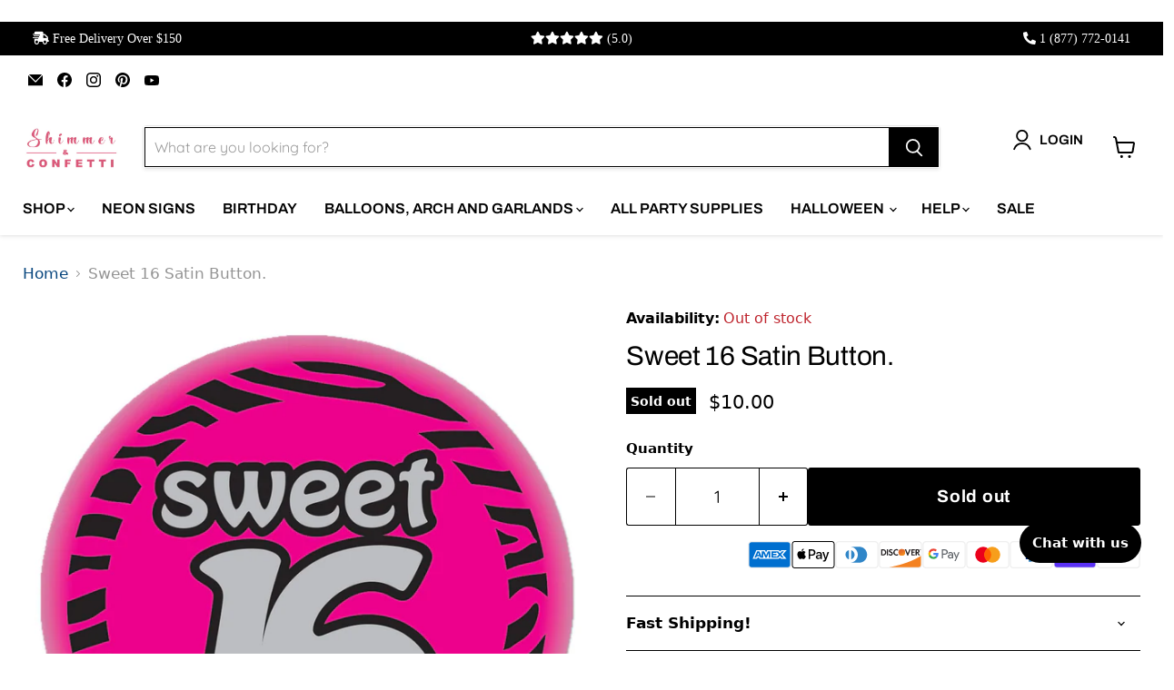

--- FILE ---
content_type: text/css; charset=UTF-8
request_url: https://messenger.svc.chative.io/embed/3.chunk.36966.css
body_size: 1304
content:
._8uj12gme{-webkit-tap-highlight-color:rgba(0,0,0,0);-webkit-appearance:none;-moz-appearance:none;appearance:none;bottom:16px;float:right;font-family:system-ui,-apple-system,BlinkMacSystemFont,Segoe UI,Roboto,Oxygen,Ubuntu,Cantarell,Fira Sans,Droid Sans,Helvetica Neue,sans-serif;font-size:15px;font-style:normal;font-weight:600;line-height:20px;pointer-events:all;right:16px;touch-action:manipulation;-webkit-user-select:none;-moz-user-select:none;user-select:none;width:-moz-fit-content;width:fit-content;z-index:2147483646}._7hasdr4a,._8uj12gme{align-items:center;display:flex;justify-content:center;position:absolute}._7hasdr4a{background-color:red;border-radius:100%;box-shadow:0 2px 2px 0 rgba(0,0,0,.16),0 0 0 1px rgba(0,0,0,.08);color:#fff;font-size:12px;font-variant-numeric:tabular-nums;font-weight:400;height:24px;right:-8px;top:-6px;width:24px;z-index:11}._8uj12gme ._4n7addmz{align-items:center;cursor:pointer;display:flex;height:100%;justify-content:center;position:relative;width:100%}._8uj12gme ._4n7addmz:hover ._4drhx76a,._8uj12gme ._4n7addmz:hover ._4jjv35gv,._8uj12gme ._4n7addmz:hover ._6kxvpfh1{box-shadow:0 5px 10px hsla(0,0%,46%,.15)}._8uj12gme ._4n7addmz:hover ._2ja42y42{height:100%;opacity:1;transition:all .3s ease-in-out;width:100%}._8uj12gme ._4n7addmz._4g811u4q ._4drhx76a,._8uj12gme ._4n7addmz._4g811u4q ._4jjv35gv,._8uj12gme ._4n7addmz._4g811u4q ._6kxvpfh1,._8uj12gme ._4n7addmz:active ._4drhx76a,._8uj12gme ._4n7addmz:active ._4jjv35gv,._8uj12gme ._4n7addmz:active ._6kxvpfh1{animation:_45uzm9rf .7s;box-shadow:0 0 0 1rem transparent}._8uj12gme ._2ja42y42{align-items:center;display:flex;height:0;justify-content:center;opacity:0;pointer-events:none;position:absolute;-webkit-user-select:none;-moz-user-select:none;user-select:none;width:0}._8uj12gme ._2ja42y42 ._5xbfshzc{position:relative;width:27px}._8uj12gme ._2ja42y42 .wwrck9e8{display:flex;justify-content:space-between;left:50%;position:absolute;top:50%;transform:translate(-50%,-50%)}._8uj12gme ._2ja42y42 .wwrck9e8 ._41hj3sz5{background-color:#fff;border-radius:50%;display:block;height:4px;margin:0 2px;width:4px}._8uj12gme ._2ja42y42 .wwrck9e8 ._41hj3sz5:first-of-type{animation:_86atebmx 1s .33333s infinite}._8uj12gme ._2ja42y42 .wwrck9e8 ._41hj3sz5:nth-of-type(2){animation:_86atebmx 1s .66666s infinite}._8uj12gme ._2ja42y42 .wwrck9e8 ._41hj3sz5:nth-of-type(3){animation:_86atebmx 1s .99999s infinite}._4jjv35gv{grid-template-columns:auto;white-space:nowrap}._4drhx76a,._4jjv35gv{align-items:center;border-radius:60px;color:#fff;display:grid;height:44px;padding:0 14px;-webkit-user-select:none;-moz-user-select:none;user-select:none}._4drhx76a{gap:8px;grid-template-columns:auto auto}._4drhx76a ._4a8u1p7f{height:24px!important;max-height:unset!important;max-width:unset!important;-o-object-fit:cover;object-fit:cover;width:24px!important}._4drhx76a ._2ga5bqnq,._4drhx76a ._4a8u1p7f{pointer-events:none;-webkit-user-select:none;-moz-user-select:none;user-select:none}._4drhx76a ._2ga5bqnq{white-space:nowrap}._6kxvpfh1{align-items:center;border-radius:50%;display:flex;height:60px;justify-content:center;transition:all .3s ease-in-out;width:60px}._6kxvpfh1 ._4a8u1p7f{-o-object-fit:cover;object-fit:cover;pointer-events:none;-webkit-user-select:none;-moz-user-select:none;user-select:none}._8uj12gme ._4drhx76a+._2ja42y42,._8uj12gme ._4jjv35gv+._2ja42y42{border-radius:60px}._8uj12gme ._6kxvpfh1+._2ja42y42{border-radius:50%}._8uj12gme ._3wa51d2r{align-items:center;contain:layout style;display:flex;flex-direction:column;gap:12px;height:100%;justify-content:center;width:100%}._8uj12gme ._3wa51d2r ._5pcf8vbz{align-items:center;animation:_5wudrn1h .2s cubic-bezier(.34,1.56,.64,1) backwards;border-radius:50%;cursor:pointer;display:flex;height:60px;isolation:isolate;justify-content:center;position:relative;transition:scale .25s ease-out,translate .25s ease-out,filter .25s ease-out;width:60px}._8uj12gme ._3wa51d2r ._5pcf8vbz:first-child{animation-delay:.27s}._8uj12gme ._3wa51d2r ._5pcf8vbz:nth-child(2){animation-delay:.24s}._8uj12gme ._3wa51d2r ._5pcf8vbz:nth-child(3){animation-delay:.21s}._8uj12gme ._3wa51d2r ._5pcf8vbz:nth-child(4){animation-delay:.18s}._8uj12gme ._3wa51d2r ._5pcf8vbz:nth-child(5){animation-delay:.15s}._8uj12gme ._3wa51d2r ._5pcf8vbz:nth-child(6){animation-delay:.12s}._8uj12gme ._3wa51d2r ._5pcf8vbz:nth-child(7){animation-delay:.09s}._8uj12gme ._3wa51d2r ._5pcf8vbz:nth-child(8){animation-delay:.06s}._8uj12gme ._3wa51d2r ._5pcf8vbz:nth-child(9){animation-delay:.03s}._8uj12gme ._3wa51d2r ._5pcf8vbz:nth-child(10){animation-delay:0s}._8uj12gme ._3wa51d2r ._7nt4vh8z{border-radius:50%;content-visibility:auto;height:60px;overflow:hidden;position:relative;width:60px}._8uj12gme ._3wa51d2r ._5pcf8vbz:before{background:hsla(0,0%,100%,.1);border-radius:inherit;content:"";inset:0;opacity:0;pointer-events:none;position:absolute;scale:.8;transition:opacity .25s ease-out,scale .25s ease-out}._8uj12gme ._3wa51d2r ._5pcf8vbz:hover{filter:drop-shadow(0 8px 25px rgba(0,0,0,.15)) drop-shadow(0 4px 10px rgba(0,0,0,.1));scale:1.1;translate:0 -2px}._8uj12gme ._3wa51d2r ._5pcf8vbz:hover:before{opacity:1;scale:1}._8uj12gme ._3wa51d2r ._5pcf8vbz:active{scale:1.05;transition-duration:.1s;translate:0 -1px}._8uj12gme ._3wa51d2r ._4gmavcgx{opacity:1;transform:rotate(0deg);transform-origin:center}._8uj12gme ._3wa51d2r ._7tpx85r1{animation:vwwfrjjz .3s cubic-bezier(.4,0,.2,1) forwards}._8uj12gme ._3wa51d2r ._64u3gajm{animation:vwwfrjjz .3s cubic-bezier(.4,0,.2,1) reverse forwards}._64stwkr6{float:left!important;left:16px}.a4mncydu{direction:rtl}@keyframes _5wudrn1h{0%{opacity:0;scale:.3;transform:translateY(20px)}50%{opacity:1}to{opacity:1;scale:1;transform:translateY(0)}}@keyframes _86atebmx{0%{transform:translateY(0)}50%{transform:translateY(-3px)}to{transform:translateY(0)}}@keyframes _22jupxxs{0%{box-shadow:0 0 0 0 #fff;opacity:0}to{box-shadow:0 0 0 1rem transparent;opacity:1}}@keyframes _45uzm9rf{0%{box-shadow:0 0 0 0 hsla(0,0%,46%,.5)}}@keyframes vwwfrjjz{0%{opacity:0;transform:rotate(-90deg)}to{opacity:1;transform:rotate(0deg)}}
/*# sourceMappingURL=3.chunk.36966.css.map */

--- FILE ---
content_type: text/javascript; charset=utf-8
request_url: https://shimmerandconfetti.com/en-au/products/sweet-16-satin-button.js
body_size: 761
content:
{"id":8290317566205,"title":"Sweet 16 Satin Button.","handle":"sweet-16-satin-button","description":"\u003cp\u003eThe Sweet 16 Satin Button is a must-have accessory for any sweet sixteen celebration. This button is made of high-quality satin material that gives it a soft and luxurious texture. It features the words \"Sweet 16\" in bold, eye-catching letters that stand out against the background.\u003c\/p\u003e\n\n\u003cp\u003eThis button is versatile and can be worn by the birthday girl, her friends, family, and other guests. It can be used as a party favor or as a part of the birthday girl's outfit. It is perfect for taking memorable photos and creating lasting memories of the special occasion.\u003c\/p\u003e\n\n\u003cp\u003eThe Sweet 16 Satin Button comes in a variety of colors to match any party theme. It has a durable pin backing that can be easily attached to clothing or accessories. Measuring 2.25 inches in diameter, it is large enough to make a statement but not too bulky.\u003c\/p\u003e\n\n\u003cp\u003eIf you want to make your sweet sixteen celebration extra special, then the Sweet 16 Satin Button is the perfect accessory for you!\u003c\/p\u003e\n\n\u003cul\u003e\n  \u003cli\u003eMade of high-quality satin material\u003c\/li\u003e\n  \u003cli\u003eBold \"Sweet 16\" lettering\u003c\/li\u003e\n  \u003cli\u003eVersatile and perfect for photos\u003c\/li\u003e\n  \u003cli\u003eAvailable in multiple colors\u003c\/li\u003e\n  \u003cli\u003eDurable pin backing\u003c\/li\u003e\n  \u003cli\u003eMeasures 2.25 inches in diameter\u003c\/li\u003e\n\u003c\/ul\u003e","published_at":"2024-02-19T12:43:28-05:00","created_at":"2024-02-19T12:43:30-05:00","vendor":"Shimmer \u0026 Confetti","type":"","tags":["A","Buttons","Decorations","Diploma Mill","RBN403","Satin 022735204034","sks"],"price":1000,"price_min":1000,"price_max":1000,"available":false,"price_varies":false,"compare_at_price":null,"compare_at_price_min":0,"compare_at_price_max":0,"compare_at_price_varies":false,"variants":[{"id":44534636019965,"title":"Default Title","option1":"Default Title","option2":null,"option3":null,"sku":"","requires_shipping":true,"taxable":true,"featured_image":null,"available":false,"name":"Sweet 16 Satin Button.","public_title":null,"options":["Default Title"],"price":1000,"weight":0,"compare_at_price":null,"inventory_management":"shopify","barcode":null,"requires_selling_plan":false,"selling_plan_allocations":[]}],"images":["\/\/cdn.shopify.com\/s\/files\/1\/2642\/9394\/products\/RBN403_c0027720-47d4-40fc-af33-b147fee333c6.jpg?v=1708369528"],"featured_image":"\/\/cdn.shopify.com\/s\/files\/1\/2642\/9394\/products\/RBN403_c0027720-47d4-40fc-af33-b147fee333c6.jpg?v=1708369528","options":[{"name":"Title","position":1,"values":["Default Title"]}],"url":"\/en-au\/products\/sweet-16-satin-button","media":[{"alt":"Sweet 16 Satin","id":32860859924733,"position":1,"preview_image":{"aspect_ratio":1.0,"height":2000,"width":2000,"src":"https:\/\/cdn.shopify.com\/s\/files\/1\/2642\/9394\/products\/RBN403_c0027720-47d4-40fc-af33-b147fee333c6.jpg?v=1708369528"},"aspect_ratio":1.0,"height":2000,"media_type":"image","src":"https:\/\/cdn.shopify.com\/s\/files\/1\/2642\/9394\/products\/RBN403_c0027720-47d4-40fc-af33-b147fee333c6.jpg?v=1708369528","width":2000}],"requires_selling_plan":false,"selling_plan_groups":[]}